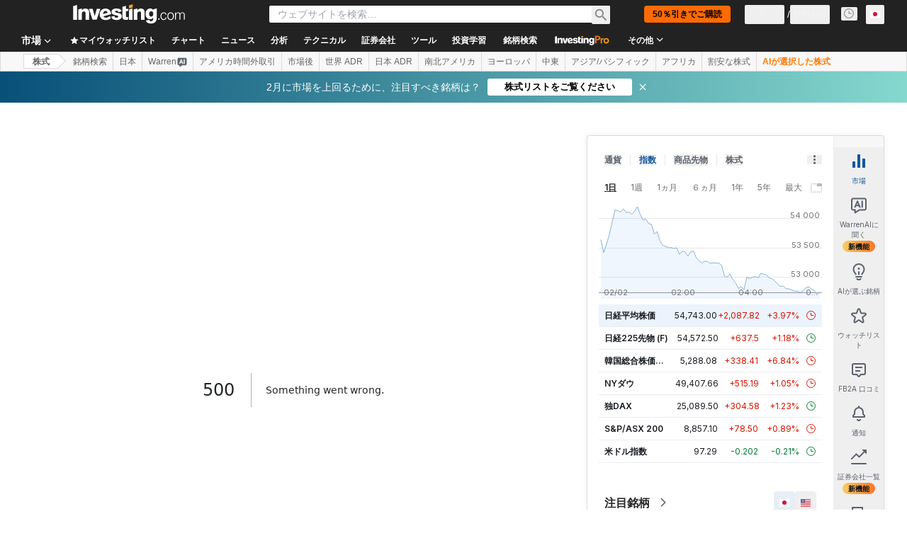

--- FILE ---
content_type: image/svg+xml
request_url: https://cdn.investing.com/entities-logos/20765463.svg
body_size: 367
content:
<svg xmlns="http://www.w3.org/2000/svg" version="1.2" viewBox="0 0 1567 1041"><defs><linearGradient id="a" x1="332.6" x2="1411" y1="637.7" y2="692.2" gradientUnits="userSpaceOnUse"><stop offset="0" stop-color="#0064e1"/><stop offset=".4" stop-color="#0064e1"/><stop offset=".8" stop-color="#0073ee"/><stop offset="1" stop-color="#0082fb"/></linearGradient><linearGradient id="b" x1="245.4" x2="245.4" y1="757.6" y2="359.7" gradientUnits="userSpaceOnUse"><stop offset="0" stop-color="#0082fb"/><stop offset="1" stop-color="#0064e0"/></linearGradient></defs><path fill="#0081fb" d="M169.5 686.5c0 59.9 13.1 105.8 30.3 133.6 22.5 36.4 56 51.8 90.2 51.8 44.2 0 84.5-10.9 162.3-118.6C514.6 667.1 588 546 637.4 470l83.7-128.6c58.1-89.3 125.3-188.6 202.5-255.9C986.5 30.5 1054.5 0 1122.8 0c114.8 0 224.1 66.5 307.7 191.4 91.6 136.7 136 308.8 136 486.5 0 105.6-20.8 183.2-56.2 244.6-34.2 59.3-100.8 118.5-213 118.5V871.9c96 0 120-88.3 120-189.3 0-144-33.6-303.8-107.5-418-52.4-81-120.4-130.5-195.2-130.5-80.8 0-145.9 61.1-219.1 169.9-38.9 57.8-78.8 128.3-123.6 207.8l-49.4 87.5c-99.1 175.9-124.2 216-173.8 282.1C461.9 997.1 387.7 1041 290 1041c-115.8 0-189.1-50.2-234.4-125.8C18.5 853.5.3 772.6.3 680.5z"/><path fill="url(#a)" d="M133.7 203.3C211.3 83.7 323.2 0 451.6 0 525.9 0 599.8 22 677 85.1c84.4 68.9 174.4 182.5 286.7 369.6l40.2 67.1c97.2 162 152.5 245.3 184.8 284.6 41.6 50.5 70.8 65.5 108.6 65.5 96 0 120-88.3 120-189.3l149.2-4.7c0 105.6-20.8 183.2-56.2 244.6-34.2 59.3-100.8 118.5-213 118.5-69.7 0-131.5-15.2-199.8-79.6C1045 911.9 983.6 824 936.4 744.9L796 510.1c-70.5-117.8-135.2-205.6-172.6-245.4-40.2-42.8-92-94.5-174.5-94.5-66.9 0-123.6 46.9-171.1 118.7z"/><path fill="url(#b)" d="M448.9 170.2c-66.9 0-123.6 46.9-171.1 118.7-67.2 101.4-108.3 252.5-108.3 397.6 0 59.9 13.1 105.8 30.3 133.6L55.6 915.2C18.5 853.5.3 772.6.3 680.5c0-167.6 46-342.3 133.4-477.2C211.3 83.7 323.2 0 451.6 0z"/></svg>

--- FILE ---
content_type: application/javascript
request_url: https://promos.investing.com/eu-a4flkt7l2b/z9gd/9a63d23b-49c1-4335-b698-e7f3ab10af6c/jp.investing.com/jsonp/z?cb=1770108646778&callback=__dgobm30mtqn2x
body_size: 714
content:
__dgobm30mtqn2x({"rand":604976,"ts":1770108646922.0,"da":"bg*br*al|Apple%bt*bm*bs*cb*bu*dl$0^j~m|131.0.0.0%v~d~f~primarySoftwareType|Robot%s~r~dg*e~b~dq*z|Blink%cn*ds*ba*ch*cc*n|Chrome%t~bl*ac~aa~g~y|macOS%ce*ah~bq*bd~dd*cq$0^cl*df*bp*ad|Desktop%bh*c~dc*dn*bi*ae~ci*cx*p~bk*de*bc*i~h|10.15.7%cd*w~cu*ck*l~u~partialIdentification*af~bz*db*ab*q~a*cp$0^dh*k|Apple%cr*ag|-","success":true,"geo":{"time_zone":"America/New_York","metro_code":535,"zipcode":"43215","region_code":"OH","continent_name":"North America","continent_code":"NA","longitude":-83.0061,"city":"Columbus","latitude":39.9625,"region_name":"Ohio","country_name":"United States","ip":"18.222.194.110","country_code":"US"}});